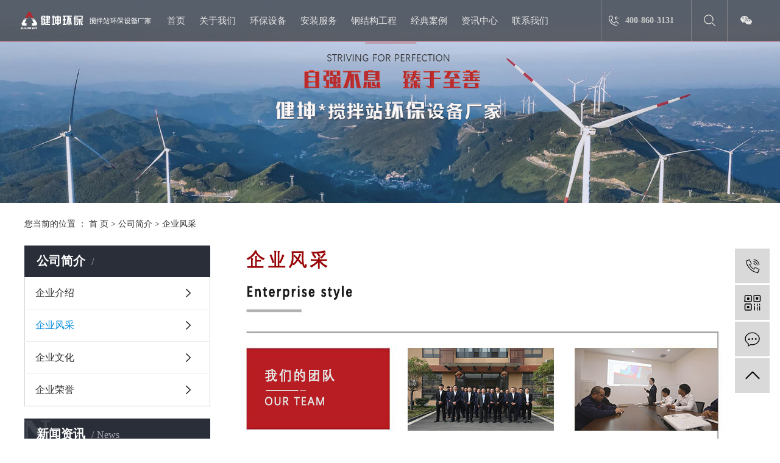

--- FILE ---
content_type: text/html;charset=utf-8
request_url: http://www.jiankunjx.com/about_about/fzlc607.html
body_size: 5434
content:
<!DOCTYPE html>
<html lang="zh-CN">
<head>
    <meta charset="utf-8">
    <meta http-equiv="X-UA-Compatible" content="IE=edge">
    <title>企业风采-湖南健坤环保工程有限公司</title>
    <meta name="keywords" content="企业风采"/>
    <meta name="description" content=""/>
    <meta name="viewport" content="width=device-width, initial-scale=1, maximum-scale=1, user-scalable=no">
    <link rel="shortcut icon" type="image/x-icon" href="http://www.jiankunjx.com/data/upload/201912/20191217113647_982.png"/>
    <link rel="stylesheet" href="http://www.jiankunjx.com/template/default/assets/css/bootstrap.min.css">
    <link rel="stylesheet" href="http://www.jiankunjx.com/template/default/assets/css/main.css">
    
    <link rel="stylesheet" href="http://www.jiankunjx.com/template/default/assets/css/app.css">
    <script src="http://www.jiankunjx.com/template/default/assets/js/jquery.min.js"></script>
    <script>
    var config = {
        homeUrl: 'http://www.jiankunjx.com/',
                mUrl: 'http://m.jiankunjx.com/',
                copyCode: 0,
        isVisitor: 1
    }
</script>
<script src="http://www.jiankunjx.com/template/default/assets/js/app.js"></script>
<script>
    //当配置为普通站的时候，手机站跳转
    if(app.config.hasOwnProperty('mUrl')) {
        app.mobile();
    }
</script>
<meta name="baidu-site-verification" content="9ozAAhGnFp" />
<meta name="360-site-verification" content="badc1ae5e295560dadd926b11ec97a45" />
<meta name="baidu-site-verification" content="AIQhka8JZJ" />
<script>
var _hmt = _hmt || [];
(function() {
  var hm = document.createElement("script");
  hm.src = "https://hm.baidu.com/hm.js?2d91cd5709c97e578ddc524014de79e1";
  var s = document.getElementsByTagName("script")[0]; 
  s.parentNode.insertBefore(hm, s);
})();
</script>

<script>
(function(){
var src = "https://jspassport.ssl.qhimg.com/11.0.1.js?d182b3f28525f2db83acfaaf6e696dba";
document.write('<script src="' + src + '" id="sozz"><\/script>');
})();
</script>
</head>
<body>
<div class="xymob-head visible-sm visible-xs">
    <div class="xymob-head-box">
        <div class="xymob-logo">
            <h1><a href="http://www.jiankunjx.com/"><img src="http://www.jiankunjx.com/data/upload/202003/20200319170458_391.png" /></a></h1>
        </div>
        <div class="xymob-navbtn">
            <span></span>
        </div>
        <div class="xymob-search-btn"><i class="icon-font icon-search"><img src="http://www.jiankunjx.com/template/default/assets/images/mdh.png"></i></div>
    </div>

    <div class="xymob-menu">
        <div class="xymob-menu-box">
            <ul class="xymob-nav">
                                <li>
                    <a href="/" >首页</a>
                                                                                </li>
                                <li>
                    <a href="/about/" >关于我们<span class="creat"></span></a>
                                                                    <div class="xymob-menu-jt"><i class="icon-font icon-down"></i></div>
                        <ul class="xymob-sub-menu">
                                                        <li><a href="/about_about/gsjj9f6.html" >企业介绍</a></li>
                                                        <li><a href="/about_about/fzlc607.html" >企业风采</a></li>
                                                        <li><a href="/about_about/qywh383.html" >企业文化</a></li>
                                                        <li><a href="/about_about/zzry37f.html" >企业荣誉</a></li>
                                                    </ul>
                                                            </li>
                                <li>
                    <a href="/product/hbsb9dc/" >环保设备</a>
                                                                                </li>
                                <li>
                    <a href="/product/azfw70b/" >安装服务</a>
                                                                                </li>
                                <li>
                    <a href="/product/gjggc07b/" >钢结构工程</a>
                                                                                </li>
                                <li>
                    <a href="http://www.jiankunjx.com/case/" >经典案例</a>
                                                                                                    <div class="xymob-menu-jt"><i class="icon-font icon-down"></i></div>
                            <ul class="xymob-sub-menu">
                                                        <li><a href="http://www.jiankunjx.com/case/jzjdcb2/" >环保设备</a></li>
                                                        <li><a href="http://www.jiankunjx.com/case/azfw24b/" >安装服务</a></li>
                                                        <li><a href="http://www.jiankunjx.com/case/gjggc780/" >钢结构工程</a></li>
                                                        </ul>
                                                                                        </li>
                                <li>
                    <a href="http://www.jiankunjx.com/news/" >资讯中心</a>
                                                                                                    <div class="xymob-menu-jt"><i class="icon-font icon-down"></i></div>
                            <ul class="xymob-sub-menu">
                                                        <li><a href="http://www.jiankunjx.com/news/gsxw51b/" >公司新闻</a></li>
                                                        <li><a href="http://www.jiankunjx.com/news/xyzx2ba/" >行业资讯</a></li>
                                                        <li><a href="http://www.jiankunjx.com/news/jszx98d/" >技术资讯</a></li>
                                                        </ul>
                                                                                        </li>
                                <li>
                    <a href="http://www.jiankunjx.com/about_contact/" >联系我们</a>
                                                                                                    <div class="xymob-menu-jt"><i class="icon-font icon-down"></i></div>
                            <ul class="xymob-sub-menu">
                                                        <li><a href="http://www.jiankunjx.com/about_contact/lxc2e.html" >联系我们</a></li>
                                                        </ul>
                                                                                        </li>
                
            </ul>
            <div class="xymob-dlbtn">
                                <a href="http://www.jiankunjx.com/login.php"><i class="icon-font icon-dl"></i>登 录</a>
                            </div>
        </div>
    </div>

    <div class="xymob-search">
        <div class="xymob-search-close-btn"><i class="icon-font icon-close"></i></div>
        <div class="xymob-search-box">
            <form method="get" name="formsearch" id="formsearch" action="http://www.jiankunjx.com/search.php">
                <input type="text" name="wd" id="keyword" placeholder="请输入关键词搜索"/>
                <button type="submit" id="s_btn"><i class="icon-font"></i></button>
            </form>
        </div>
        <div class="xymob-seaerch-wz">
            <span>全站搜索</span>
            <a href="http://www.jiankunjx.com/search.php?wd=%E6%B2%99%E7%9F%B3%E5%88%86%E7%A6%BB%E6%9C%BA">沙石分离机</a><a href="http://www.jiankunjx.com/search.php?wd=%E7%A0%82%E7%9F%B3%E5%88%86%E7%A6%BB%E6%9C%BA%E5%8E%82%E5%AE%B6">砂石分离机厂家</a><a href="http://www.jiankunjx.com/search.php?wd=%E6%90%85%E6%8B%8C%E7%AB%99%E7%8E%AF%E4%BF%9D%E8%AE%BE%E5%A4%87">搅拌站环保设备</a>
        </div>
    </div>
</div>

<div class="x-header hidden-xs hidden-sm container-fluid clearfix">
    <div class="container">
        <div class="logo fl"><a href="http://www.jiankunjx.com/" ><img alt="沙石分离机" src="http://www.jiankunjx.com/data/upload/202008/20200831173132_865.png" /></a></div>
        <div class="head_fr fr clearfix">
            <div class="twx fr clearfix">
                <div class="twx1"><img src="http://www.jiankunjx.com/template/default/assets/images/twx.png"></div>
                <div class="twx2"><img src="http://www.jiankunjx.com/data/upload/202001/20200114143039_183.jpg"></div>
            </div>
            <div class="tss fr clearfix">
                <div class="tss1"><img src="http://www.jiankunjx.com/template/default/assets/images/ss.png"></div>
                <form method="get" name="formsearch" id="formsearch" action="http://www.jiankunjx.com/search.php">
                  <input type='text' name='wd' id="keyword" placeholder="关键词搜索" />
                  <input type="submit" id="s_btn" value="" />
                </form>
            </div>
            <div class="ttel fr"><p>400-860-3131</p></div>
                        <ul class="x-menu fl clearfix">
        <li>
        <a href="/" >首页</a>
                                </li>
        <li>
        <a href="/about/" >关于我们<span class="creat"></span></a>
                                <ul class="x-sub-menu">
                                <li><a href="/about_about/gsjj9f6.html" >企业介绍</a></li>
                                <li><a href="/about_about/fzlc607.html" >企业风采</a></li>
                                <li><a href="/about_about/qywh383.html" >企业文化</a></li>
                                <li><a href="/about_about/zzry37f.html" >企业荣誉</a></li>
                            </ul>
                        </li>
        <li>
        <a href="/product/hbsb9dc/" >环保设备</a>
                                </li>
        <li>
        <a href="/product/azfw70b/" >安装服务</a>
                                </li>
        <li>
        <a href="/product/gjggc07b/" >钢结构工程</a>
                                </li>
        <li>
        <a href="http://www.jiankunjx.com/case/" >经典案例</a>
                                                    <ul class="x-sub-menu">
                                <li><a href="http://www.jiankunjx.com/case/jzjdcb2/" >环保设备</a></li>
                                <li><a href="http://www.jiankunjx.com/case/azfw24b/" >安装服务</a></li>
                                <li><a href="http://www.jiankunjx.com/case/gjggc780/" >钢结构工程</a></li>
                                </ul>
                                        </li>
        <li>
        <a href="http://www.jiankunjx.com/news/" >资讯中心</a>
                                                    <ul class="x-sub-menu">
                                <li><a href="http://www.jiankunjx.com/news/gsxw51b/" >公司新闻</a></li>
                                <li><a href="http://www.jiankunjx.com/news/xyzx2ba/" >行业资讯</a></li>
                                <li><a href="http://www.jiankunjx.com/news/jszx98d/" >技术资讯</a></li>
                                </ul>
                                        </li>
        <li>
        <a href="http://www.jiankunjx.com/about_contact/" >联系我们</a>
                                                    <ul class="x-sub-menu">
                                <li><a href="http://www.jiankunjx.com/about_contact/lxc2e.html" >联系我们</a></li>
                                </ul>
                                        </li>
    </ul>        </div>
    </div>
</div>
<script type="text/javascript">
     $(".tss .tss1").click(function(){
      $(this).parent('.tss').find('#formsearch').slideToggle();
    });

     $(".twx .twx1").click(function(){
      $(this).parent('.twx').find('.twx2').slideToggle();
    });
</script>

<div class="page-banner">
        <img src="http://www.jiankunjx.com/data/upload/202008/20200831172443_546.jpg" alt="搅拌站环保设备">
    </div>


<div class="page-position">
    <div id="container">
        您当前的位置 ：
        
        <a href="http://www.jiankunjx.com/">首 页</a>
         > 
        <a href="http://www.jiankunjx.com/about/">公司简介</a>
         > 
        <span class="cc">企业风采</span>
        
    </div>
</div>


<div class="page-wrap">
    <div id="container">
                
        <div class="page-wrap-left xymob-menu-click">
            <div class="xymob-left-close-btn"><i class="icon-font icon-close"></i></div>
            <div class="xypg-left">
                                <div class="xypg-left-box xypg-left-menu">
                    <div class="xypg-left-title">
                        <h3>
                        公司简介<span></span>
                        </h3>
                    </div>
                    <div class="xypg-left-con">
                        
                        <ul class="xypg-left-nav">
        <li>
        <a href="http://www.jiankunjx.com/about_about/gsjj9f6.html" >
        企业介绍</a>
        <div class="first-nav-btn"></div>
            </li>
        <li>
        <a href="http://www.jiankunjx.com/about_about/fzlc607.html" >
        企业风采</a>
        <div class="first-nav-btn"></div>
            </li>
        <li>
        <a href="http://www.jiankunjx.com/about_about/qywh383.html" >
        企业文化</a>
        <div class="first-nav-btn"></div>
            </li>
        <li>
        <a href="http://www.jiankunjx.com/about_about/zzry37f.html" >
        企业荣誉</a>
        <div class="first-nav-btn"></div>
            </li>
    </ul>                        
                    </div>
                </div>

                                                <div class="xypg-left-box xypg-left-news">
                    <div class="xypg-left-title">
                        <h3>新闻资讯<span>News</span></h3>
                    </div>
                    <div class="xypg-left-con">
                        <ul class="latest-news">
                                                        <li><a href="http://www.jiankunjx.com/news/402.html" title="混凝土砂石分离机工作原理及流程">混凝土砂石分离机工作原理及流程</a></li>
                                                        <li><a href="http://www.jiankunjx.com/news/403.html" title="砂石分离机实施节能降耗的意义">砂石分离机实施节能降耗的意义</a></li>
                                                        <li><a href="http://www.jiankunjx.com/news/404.html" title="混凝土砂石分离机的注意事项及保养">混凝土砂石分离机的注意事项及保养</a></li>
                                                        <li><a href="http://www.jiankunjx.com/news/405.html" title="以下三种砂石分离机谁的分离体系更好">以下三种砂石分离机谁的分离体系更好</a></li>
                                                        <li><a href="http://www.jiankunjx.com/news/406.html" title="砂石分离机清洗防堵作业要做好">砂石分离机清洗防堵作业要做好</a></li>
                                                        <li><a href="http://www.jiankunjx.com/news/410.html" title="沙石分离机的维护工作非常重要">沙石分离机的维护工作非常重要</a></li>
                                                    </ul>
                    </div>
                </div>

                                                                <div class="xypg-left-box xypg-left-keys">
                    <div class="xypg-left-title">
                        <h3>热门关键词<span>Keywords</span></h3>
                    </div>
                    <div class="xypg-left-con">
                        <ul class="hot-keys">
                                                        <li><a href="http://www.jiankunjx.com/tag/降尘喷雾设备" title="降尘喷雾设备">降尘喷雾设备</a></li>
                                                        <li><a href="http://www.jiankunjx.com/tag/搅拌站搬迁改造" title="搅拌站搬迁改造">搅拌站搬迁改造</a></li>
                                                        <li><a href="http://www.jiankunjx.com/tag/搅拌池搅拌" title="搅拌池搅拌">搅拌池搅拌</a></li>
                                                        <li><a href="http://www.jiankunjx.com/tag/搅拌站污水" title="搅拌站污水">搅拌站污水</a></li>
                                                        <li><a href="http://www.jiankunjx.com/tag/搅拌站分离机" title="搅拌站分离机">搅拌站分离机</a></li>
                                                        <li><a href="http://www.jiankunjx.com/tag/砂石分离机分离系统" title="砂石分离机分离系统">砂石分离机分离系统</a></li>
                                                        <li><a href="http://www.jiankunjx.com/tag/粉罐进料安全系统" title="粉罐进料安全系统">粉罐进料安全系统</a></li>
                                                        <li><a href="http://www.jiankunjx.com/tag/抑尘雾桩除尘" title="抑尘雾桩除尘">抑尘雾桩除尘</a></li>
                                                        <li><a href="http://www.jiankunjx.com/tag/抑尘雾桩" title="抑尘雾桩">抑尘雾桩</a></li>
                                                        <li><a href="http://www.jiankunjx.com/tag/混凝土沙石分离机" title="混凝土沙石分离机">混凝土沙石分离机</a></li>
                                                        <li><a href="http://www.jiankunjx.com/tag/搅拌站龙门式洗车机" title="搅拌站龙门式洗车机">搅拌站龙门式洗车机</a></li>
                                                        <li><a href="http://www.jiankunjx.com/tag/料场降尘喷雾设备" title="料场降尘喷雾设备">料场降尘喷雾设备</a></li>
                                                    </ul>
                    </div>
                </div>
                
                <div class="xypg-left-box xypg-left-contact">
                    <div class="xypg-left-title">
                        <h3>联系我们<span>Contact Us</span></h3>
                    </div>
                    <div class="xypg-left-con">
                        <div class="page-wrap-contact">
                            <h4>湖南健坤环保工程有限公司</h4>
                            <p>电 话：&nbsp;400 860 3131</p><p>手 机：18073283231（微信同号）</p><p>联系人：杨梅</p><p>邮 箱：jiankunjx@163.com</p><p>网 址：www.jiankunhb.com</p><p>地 址：湖南省湘潭县天易大道以南柏屹自主创新园一期5栋A</p>
                        </div>
                    </div>
                </div>

                <div class="page-message-img">
                    <a href="http://www.jiankunjx.com/inquiry/"><img src="http://www.jiankunjx.com/data/upload/202411/20241121175236_524.png" alt=""></a>
                </div>
            </div>
        </div>
        

                
        <div class="page-wrap-right">
            <div class="xypg-right-content">
                
                <p><img src="/data/upload/201911/1574834162178100.jpg" title="砂石分离机厂家" alt="砂石分离机厂家" width="800" height="1062" border="0" vspace="0" style="width: 800px; height: 1062px;"/></p>
                
            </div>
                    </div>
        

                
        <div class="page-mob-tool">
            <ul>
                <li class="xymob-page-navbtn"><i class="icon-font icon-dots-horizontal"></i></li>
                <li class="xymob-page-backtop"><i class="icon-font icon-top"></i></li>
            </ul>
        </div>
        
    </div>
</div>


<div class="foot container-fluid ">
	<div class="foot1 hidden-xs">
		<div class="fnav container"><p><a href="/" target="_self">首页</a>|<a href="/about/" target="_self">&nbsp;关于我们</a>|<a href="/product/" target="_self">环保设备</a> |<a href="/product/azfw70b/" target="_self" textvalue="安装服务">安装服务</a>|<a href="/product/gjggc07b/" target="_self" textvalue="钢结构工程">钢结构工程</a>|<a href="/case/" target="_self" textvalue="经典案例">经典案例</a>|<a href="/news/" target="_self" textvalue="咨询中心">资讯中心</a>|<a href="/about_contact/" target="_self">联系我们</a></p></div>
	</div>
	<div class="foot2">
		<div class="f_link container">
	 		<h2>友情链接：</h2>
          	            <a href='http://www.jbzhb.cn/' target='_blank'>
	              搅拌站污水处理
	            </a>
	        	            <a href='http://www.jbzxcj.com/' target='_blank'>
	              搅拌站洗车机
	            </a>
	        	            <a href='http://www.jbzhb.com/' target='_blank'>
	              喷雾桩厂家
	            </a>
	        	            <a href='http://www.jiankunhb.com/' target='_blank'>
	              健坤环保
	            </a>
	        	            <a href='http://www.antehg.com/' target='_blank'>
	              株洲安特
	            </a>
	        	 	</div>
	</div>
	<div class="foot3">
		<div class="k1 container">
			<a href="http://www.jiankunjx.com/article/">热推信息</a> |
			<a href="http://www.jiankunjx.com/region/">企业分站</a> |
			<a href="http://www.jiankunjx.com/sitemap/">网站地图</a> |
			<a href="http://www.jiankunjx.com/rss.xml">RSS</a> |
			<a href="http://www.jiankunjx.com/sitemap.xml">XML</a>
					</div>
		<div class="copyright container">
			版权所有：湖南健坤环保工程有限公司&nbsp;&nbsp;&nbsp;<a href="http://beian.miit.gov.cn/" target="_blank">湘ICP备18014362号-2</a>&nbsp;&nbsp;&nbsp;服务支持: <a href="http://www.wubadu.com/">株洲网站建设</a>
		</div>
	</div>
</div>

<div class="foot0 container-fluid visible-xs">
	
      <ul class="footer">
        <li><a href="http://www.jiankunjx.com/"><span class="span0">首页</span></a></li>
        <li><a href="tel:18073283231"><span class="span1">电话</span></a></li>
    
        <li><a href="http://www.jiankunjx.com/about_contact/"><span class="span2">联系</span></a></li>

        <li><a href="http://www.jiankunjx.com/inquiry/"><span class="span3">留言</span></a></li>
    </ul>
</div>






<!-- 右侧客服 -->
<!-- 侧边工具栏 -->
<div id="toolbar">
    <ul>
                <li><a href="javascript:;">
            <span class="icon-font icon-phone"></span>
            <span class="wz">18073283231</span>
        </a></li>
        <li class="ewm">
            <span class="icon-font icon-ewm"></span>
                        <div class="ewm-box"><img src="http://www.jiankunjx.com/data/upload/201910/20191024151702_196.jpg" alt="二维码" /></div>
                    </li>
        <li><a href="http://www.jiankunjx.com/inquiry/">
            <span class="icon-font icon-message"></span>
            <span class="wz">在线留言</span>
        </a></li>
        <li class="backtop"><span class="icon-font icon-top"></span></li>
    </ul>
</div>

<script>
    $(function () {
        // 返回顶部
        app.backTop("#toolbar .backtop",300);
        var imgUrl = 'http://www.jiankunjx.com/';
        if($(".ewm-box img").attr('src') == imgUrl ) {
            $(".ewm-box").remove();
        }
    })
</script>

<script src="http://www.jiankunjx.com/template/default/assets/js/main.js"></script>
<style>
    .foot2{display: none;}
</style>

</body>
</html>


--- FILE ---
content_type: text/css
request_url: http://www.jiankunjx.com/template/default/assets/css/main.css
body_size: 24686
content:
/* 头部样式 */
.x-header{
  position: absolute;
  top: 0;
  left: 0;
  z-index: 2;
  height: 68px;
  background-color: rgba(47, 47, 50, 0.7);
  border-bottom: 1px solid #b7282e;
  width: 100%;
}
.logo{
  width: 18.7%;
  line-height: 68px;
}
.logo img{max-width: 100%;max-height: 100%;}
.head_fr{
  width: 72%;
}
.twx{
  width: 69px;
  position: relative;
}
.twx1{
  width: 100%;
  position: relative;
  height: 68px;
  text-align: center;
  line-height: 66px;
}
.twx1 img{
  max-width: 94%;
}
.twx2{
  width: 100px;
  position: absolute;
  top: 68px;
  right: -15px;
  display: none;
}
.twx2 img{width: 100%;}
.tss{
  width: 70px;
  border-right: 1px solid rgba(186, 172, 168, 0.46);
  border-left: 1px solid rgba(186, 172, 168, 0.46);
  position: relative;
}
.tss1{
  width: 100%;
  height: 68px;
  text-align: center;
  line-height: 66px;
}
.tss1 img{max-width: 94%;}
.tss #formsearch{
  width: 220px;
  height: 34px;
  position: absolute;
  top: 68px;
  right: -41px;
  display: none;
}
.tss #formsearch input{
  float: left;
  background: none;
  border: none;
  outline: none;
  height: 34px;
  line-height: 32px;
  background-color: #fff;
}
.tss #formsearch input#keyword{
  width: 180px;
  border: 1px solid rgba(186, 172, 168, 0.46);
  padding-left: 7px;
  font-size: 14px;
  color: #e5e4e4;
}
.tss #formsearch input#s_btn{
  width: 40px;
  background: url('../images/ss.png') no-repeat center center #fff;
  cursor: pointer;
}
.ttel{
  width: 179px;
  border-left: 1px solid rgba(186, 172, 168, 0.46);
  height: 68px;
  padding-left: 32px;
}
.ttel p{
  font-size: 14px;
  font-weight: bold;
  line-height: 68px;
  color: #cccccc;
  padding-left: 28px;
  background: url('../images/ttel.png') no-repeat left center;
}






/* 导航样式 */
.x-menu{
  width: calc(100% - 320px);
  height: 68px;
}
.x-menu > li {
  float: left;
  position: relative;
  margin: 0 0.5vw;
}

.x-menu > li > a {
  display: block;
  padding: 0 1vw;
  font-size: 15px;
  color: #e5e4e4;
  line-height: 68px;
}

.x-menu > li:hover  > a{
  background: url('../images/tnavh.jpg') no-repeat right center;
}


.x-menu > li:hover .x-sub-menu {
  opacity: 1;
  visibility: visible;
  -webkit-transform: translateY(0);
          transform: translateY(0);
}

.x-sub-menu {
  position: absolute;
  z-index: 99;
  width: 150%;
  left: -25%;
  top: 68px;
  background: #4C4B52;
  padding: 10px 0;
  opacity: 0;
  visibility: hidden;
  -webkit-transform: translateY(20px);
          transform: translateY(20px);
  -webkit-transition: all .5s ease;
  transition: all .5s ease;
}

.x-sub-menu > li > a {
  display: block;
  text-align: center;
  font-size: 14px;
  color: #e5e4e4;
  line-height: 2;
  padding: 0 .5em;
}

@media(max-width:1694px){
  .x-menu > li > a {
  padding: 0 0.8vw;
}
}
@media(max-width:1599px){
  .head_fr{
    width: 77.7%;
  }
  .x-menu > li > a {
    padding: 0 0.6vw;
  }
}
@media(max-width:1399px){
   .head_fr{
    width: 80.7%;
  }
  .twx,.tss{width:60px;}
  .ttel{
    width: 148px;
    padding-left: 11px;
}
  .x-menu{
    width: calc(100% - 268px);
  }
  .x-menu > li {
  margin: 0 0.3vw;
}
}
@media(max-width:1199px){
  .head_fr{
    width: 80.7%;
  }
  .twx,.tss{width: 40px;}
  .ttel{
    width: 137px;
    padding-left: 5px;
}
  .x-menu{
    width: calc(100% - 218px);
  }
  .x-menu > li {
    margin: 0;
  }
  .x-menu > li > a {
    padding: 0 0.6vw 0 0;
  }
}

/* 首页banner样式 */
.x-banner{
  position: relative;
  z-index: 1;
}
.x-banner .owl-carousel {
  position: relative;
}

.x-banner .owl-carousel .banner-item a {
  display: block;
}

.x-banner .owl-carousel .owl-nav .owl-prev {
  left: 0;
}

.x-banner .owl-carousel .owl-nav .owl-next {
  right: 0;
}

.x-banner .owl-carousel .owl-nav button.owl-prev,
.x-banner .owl-carousel .owl-nav button.owl-next {
  outline: none;
  position: absolute;
  top: 50%;
  z-index: 9999;
  background: #424246;
  height: 65px;
  width: 50px;
  margin-top: -32.5px;
  border-radius: 0;
  -webkit-transition: all .5s ease;
  transition: all .5s ease;
}

.x-banner .owl-carousel .owl-nav button.owl-prev:hover,
.x-banner .owl-carousel .owl-nav button.owl-next:hover {
  background: #008ada;
}

.x-banner .owl-carousel .owl-nav .icon-font {
  display: block;
  width: 100%;
  height: 100%;
}

.x-banner .owl-carousel .owl-nav .icon-left-arrow:after {
  background-position: -34px -180px;
}

.x-banner .owl-carousel .owl-nav .icon-right-arrow:after {
  background-position: -26px -480px;
}

@media (max-width: 990px) {
  .x-banner .owl-carousel .owl-nav button.owl-prev,
  .x-banner .owl-carousel .owl-nav button.owl-next {
    height: 40px;
    width: 30px;
    margin-top: -20px;
  }
  .x-banner .owl-carousel .owl-nav .iconfont {
    font-size: 20px;
  }
}

.x-banner .owl-carousel .owl-dots {
  position: absolute;
  z-index: 999;
  left: 0;
  width: 100%;
  text-align: right;
  font-size: 0;
  bottom: 5%;
  padding-right: 5.2%;
}

.x-banner .owl-carousel .owl-dots button.owl-dot {
  display: inline-block;
  vertical-align: bottom;
  font-size: 30px;
  margin: 0 7px;
  outline: none;
  background: #fff;
  width: 4px;
  height: 31px;
}

.x-banner .owl-carousel .owl-dots button.owl-dot:hover {
 height: 44px;
 opacity: 0.5;
  background-color: #b7282e;
}

.x-banner .owl-carousel .owl-dots button.owl-dot.active {
  height: 44px;
  background-color: #b7282e;
}

@media (max-width: 990px) {
  .x-banner .owl-carousel .owl-dots button.owl-dot {
    font-size: 12px;
  }
}

/* 主体样式 */
.index_tit{
  text-align: center;
  overflow: hidden;
}
.index_tit h3{
  font-size: 30px;
  line-height: 30px;
  color: #333333;
  padding-bottom: 23px;
  position: relative;
}
.index_tit h3:after{
  content:"";
  width: 62px;
  height: 2px;
  background-color: #b7282e;
  position: absolute;
  left: 50%;
  margin-left: -31px;
  bottom: 0
}
/* box1 */
.box1{
  overflow: hidden;
  background-color: #E9E9E9;
  padding: 45px 0 37px;
}
.b1_index{
  overflow: hidden;
  margin-top: 30px;
}
.b1_index li{
  width: calc(49.5% - 8.5px);
  float: left;
  position: relative;
}
.b1_index li:first-of-type{margin-right: 8.5px;width: calc(50.5% - 8.5px);}
.b1_index li:nth-child(n+2){
  margin-left: 8.5px;
}
.b1_index li:nth-child(3){margin-top: 10px;}
.b1_index li .b1img1{width: 100%;overflow: hidden;}
.b1img1 img{width: 100%;}
.b1_index li .b1con1{
  width: 100%;
  height: 100%;
  position: absolute;
  left: 0;
  top: 0;
  padding: 8% 0 0 5%;
}
.b1_index li .b1con1 h3{
  display: none;
}
.b1_index li .b1con1 .djck{
  display: none;
}
.b1_index li .b1con1 p{
  font-size: 24px;
  line-height: 24px;
  color: #333333;
  padding-left: 23px;
  position: relative;
  font-weight: bold;
}
.b1_index li .b1con1 p:before{
  content: "";
  width: 2px;
  height: 16px;
  background-color: #b7282e;
  position: absolute;
  left: 0;
  top: 50%;
  margin-top: -8px;
}
@media(max-width:1399px){
  .b1_index li:nth-child(3){margin-top: 7px;}
}
@media(max-width:1199px){
  .b1_index li:nth-child(3){margin-top: 6px;}
}
@media(max-width:520px){
  .b1_index li{
    width: 100%;
    float: none;
    position: relative;
    margin-bottom: 10px;
  }
  .b1_index li:first-of-type{
    margin-right: 0px;
    width: 100%;
  }
  .b1_index li:nth-child(n+2){
    width: 100%;
  }
  .b1_index li:nth-child(n+2){
    margin-left: 0px;
  }

}

/* box2 */
.box2{
  overflow: hidden;
  background-color: #CCCCCC;
  padding: 46px 0 27px;
}
.b2_index{
  overflow: hidden;
  margin-top: 27px;
}
.b2_fl{
  width: 63%;
  float: left;
  overflow: hidden;
}
.b2img1{
  width: 100%;
  overflow: hidden;
}
.b2img1 img{width: 100%;}
.b2_fr{
  width: 55%;
  float: right;
  margin-left: -32.7%;
  background-color: rgba(255, 255, 255, 0.9);
  position: relative;
  padding: 3% 4% 5% 0;
  margin-top: 35px;
}
.b2_fr .b2in1{
  width: 79px;
  height: 310px;
  position: absolute;
  left: -79px;
  top: 12%;
}
.b2_fr .b2in1 img{width: 100%;}
.b2_fr .b2img2{
  width: 48%;
  float: left;
  overflow: hidden;
}
.b2img2 img,.b2img2 video{width: 100%;}
.b2con1{
  width: 46.6%;
  overflow: hidden;
  float: right;
}
.b2con1 ul{
    width: 95%;
    text-align: center;
    overflow: hidden;
    margin-left: -8%;
}
.b2con1 ul li{
  width: 32.3%;
  text-align: center;
  overflow: hidden;
  display: inline-block;
}
.b2con1 ul li h4{
  font-size: 25px;
  line-height: 25px;
  color: #333333;
  margin-bottom: 8px;
}
.b2con1 ul li p{
  font-size: 16px;
  font-weight: lighter;
  line-height: 16px;
  color: #999999;
}
.b2con1 h3{
  font-size: 30px;
  line-height: 30px;
  color: #333333;
  margin: 25px 0 17px;
}
.b2con1 >p{
  font-size: 16px;
  line-height: 36px;
  color: #666666;
  overflow: hidden;
  text-overflow:ellipsis;
  display: -webkit-box;
  -webkit-line-clamp: 3;
  -webkit-box-orient:vertical;
}
.b2more{
  display: block;
  margin-top: 50px;
  font-size: 16px;
  line-height: 16px;
  color: #ae272d;
}

@media(max-width:1699px){
  .b2con1 ul{
    margin-left: 0%;
  }
  .b2con1 ul li h4{
    font-size: 22px;
    line-height: 22px;
    margin-bottom: 6px;
  }
  .b2con1 ul li p{
    font-size: 15px;
    line-height: 15px;
  }
  .b2con1 h3{
    font-size: 25px;
    line-height: 24px;
    margin: 13px 0 10px;
  }
  .b2con1 >p{
    line-height: 31px;
  }
  .b2more{
    margin-top: 37px;
  }

}

@media(max-width:1399px){
  .b2_fr .b2in1{
    width: 56px;
    height: 220px;
    left: -56px;
    top: 10%;
  }
  .b2con1{
    width: 48.6%;
  }
  .b2con1 ul li h4{
    font-size: 20px;
    line-height: 20px;
  }
  .b2con1 ul li p{
    font-size: 14px;
    line-height: 14px;
  }
  .b2con1 h3{
    font-size: 21px;
    line-height: 20px;
    margin: 5px 0 7px;
  }
  .b2con1 >p{
    line-height: 22px;
    font-size: 15px;
  }
  .b2more{
    margin-top: 23px;
  }
}

@media(max-width:1199px){
  .b2_fl{
   margin-top: 8%;
  }
  .b2_fr{
    width: 57%;
    padding: 2% 3%;
    margin-top: 0;
  }

  .b2_fr .b2in1{
    width: 56px;
    height: 220px;
    left: -56px;
    top: 10%;
  }
  .b2_fr .b2img2{
    width:90%;
    float: none;
    margin:0 auto;
  }
  .b2con1{
    width: 100%;
    margin: 15px auto 0;
  }
  .b2con1 ul li h4{
    font-size: 20px;
    line-height: 20px;
  }
  .b2con1 ul li p{
    font-size: 14px;
    line-height: 14px;
  }
  .b2con1 h3{
    font-size: 21px;
    line-height: 20px;
    margin: 5px 0 7px;
  }
  .b2con1 >p{
    line-height: 22px;
    font-size: 15px;
  }
  .b2more{
    margin-top: 23px;
    
  }

}

@media(max-width:520px){
  .box2{
    padding: 20px 0 20px;
  }
  
  .b2_fl{
    width:100%;
    margin: 0;
    margin-bottom: 5%;
  }
  .b2_fr{
    width: 100%;
    padding: 47px 3% 5%;
  }
  .b2_fr .b2in1{
    width: 100%;
    height:40px;
    top: -10px;
    text-align:center;
    left: 0;
  }
  .b2_fr .b2in1 img{max-width:100%;transform: rotate(-90deg);width: 40px;margin-top: -59px;}
  .b2con1 ul{
    width:100%
  }
   .b2con1 >p{
    line-height: 22px;
    font-size: 15px;
    text-align: center;
  }
  .b1_index li .b1con1 p{
    font-size: 15px;
    line-height: 15px;
    padding-left: 9px;
    position: absolute;
    left: 10%;
    top:40%;
  }
   .b2more{
     margin-top: 23px;
    text-align: center;
   }
  .b1_index li .b1con1 h3{
    display: block;
    position: absolute;
    top:0px;
    left: 0px;
    background: url("../images/mywft.png") no-repeat left top;
    background-size: 100%;
    font-size: 18px;
    font-weight: bold;
    color: #fff;line-height: 30px; 
    width: 50%;
    text-align: center;

  }
  .b1_index li .b1con1 .djck{
      display: block;
    position: absolute;
    bottom:10%;
    left: 10%;
    background: url("../images/mdjck.png") no-repeat left center;
    background-size: 100%;
    font-size: 12px;
    font-weight: bold;
    color: #2a2e2f;line-height: 30px; 
    width: 29%;
    text-align: center;
  }
}

/* box3 */
.box3{
  overflow: hidden;
  background-color: #E9E9E9;
  padding: 45px 0 61px;
}
.b3_index{
  overflow: hidden;
  margin-top: 40px;
}
.b3_index .slick-prev{
    display: none;
}
.b3_index .slick-next {
    display: none;
}
.b3_index li{
  padding: 0 40px;
  overflow: hidden;
}
.b3_index li a{
  display: block;
  width: 100%;
  background-color: #fff;
}
.b3_index li a .b3img1{width: 100%;overflow: hidden;}
.b3img1 img{width: 100%;}
.b3_index li a .b3con1{
  width: 100%;
  height: 122px;
  line-height: 122px;
  text-align: center;
  white-space:nowrap;
  overflow:hidden;
  text-overflow:ellipsis;
  font-size: 24px;
  color: #333333;
}
@media(max-width:1599px){
  .b3_index li{
    padding: 0 25px;
  }
}
@media(max-width:1399px){
  .b3_index li{
    padding: 0 20px;
  }
}
@media(max-width:1199px){
  .b3_index li{
    padding: 0 10px;
  }
}
@media(max-width:991px){
  .b3_index li{margin-bottom:25px}
  .b3img1 img{min-height:225px;}
}
@media(max-width:520px){
  .b3img1 img{min-height:auto;}
  .b3_index .slick-prev{
    display: block;
    position: absolute;
    font-size: 0px;
    width: 40px;
    height: 40px;
     
    left: 0px;
    top:30%;
    background: url("../images/mlf1.png") no-repeat left center;
    background-size: 100%;
    border: none;
    outline: none;
    z-index: 99;
  }
   .b3_index .slick-next{
    display: block;
    position: absolute;
    right: 0px;
    font-size: 0px;
    top:30%;
    background: url("../images/mrt1.png") no-repeat left center;
    font-size: 0px;
    width: 40px;
    height: 40px;
    background-size: 100%;
     border: none;
    outline: none;
    z-index: 99;
  }
  .b3_index li a .b3con1{
    height: 60px;
    line-height: 60px;
  }
}
/* box4 */
.box4{
  overflow: hidden;
  background-color: #CCCCCC;
  padding: 60px 0 38px;
}
.b4_fl{
  width: calc(50% - 13px);
  float: left;
  margin-right: 13px;
}
.b4in1{
  width: 100%;
  height: 30px;
  border-left: 4px solid #ae272d;
  padding-left: 24px;
  font-size: 30px;
  line-height: 30px;
  font-weight: bold;
  color: #393a3a;
  margin-bottom:34px;
} 

.b4ul1{
  width: 100%;
  overflow: hidden;
}
.b4ul1 .b4li1{
  width: 100%;
  margin-bottom: 8px;
  background-color: #fff;
  overflow: hidden;
  padding-right: 4%;
  height: 258px;
}
.b4ul1 .b4li1 .b4img1{
  width: 39.98%;
  overflow: hidden;
  float: left;
}
.b4ul1 .b4li1 .b4img1 img{width: 100%;}
.b4ul1 .b4li1 .b4con1{
  width: 52.8%;
  overflow: hidden;
  padding:5.4% 3.4% 0 2%;
  float: right;
}
.b4ul1 .b4li1 .b4con1 h3{
  font-size: 24px;
  font-weight: normal;
  line-height: 23px;
  color: #333333;
  white-space:nowrap;
  overflow:hidden;
  text-overflow:ellipsis;
}
.b4ul1 .b4li1 .b4con1 h4{
  margin: 20px 0 24px;
  font-size: 14px;
  font-weight: lighter;
  line-height: 14px;
  color: #2f2f32;
}
.b4ul1 .b4li1 .b4con1 p{
  font-size: 14px;
  font-weight: lighter;
  line-height: 24px;
  color: #333333;
  overflow:hidden;
  text-overflow:ellipsis;
  display: -webkit-box;
  -webkit-line-clamp:3;
  -webkit-box-orient:vertical;
}
.b4li2{
  width: 100%;
  background-color: #fff;
  margin-bottom: 8px;
  padding: 20px 5.4% 0 8%;
  height: 125px;
}
.b4li2 .b4date{
  width: 70px;
  overflow: hidden;
  margin-top: 4px;
}
.b4li2 .b4date h3{
  font-size: 48px;
  font-weight: lighter;
  line-height: 41px;
  color: #2f2f32;
}
.b4li2 .b4date h3 span{
  font-size: 23px;
  font-weight: lighter;
  line-height: 23px;
  vertical-align: bottom;
  color: #68686b;
}
.b4li2 .b4date p{
  margin-top: 13px;
  font-size: 14px;
  line-height: 14px;
  color: #2f2f32;
}
.b4li2 .b4con2{
  width: 81.5%;
  overflow: hidden;
}
.b4li2 .b4con2 h3{
  font-size: 24px;
  line-height: 23px;
  color: #333333;
  margin-bottom: 12px;
  white-space:nowrap;
  overflow:hidden;
  text-overflow:ellipsis;
  font-weight: lighter;
}
.b4li2 .b4con2 p{
  overflow:hidden;
  text-overflow:ellipsis;
  display: -webkit-box;
  -webkit-line-clamp:2;
  -webkit-box-orient:vertical;
  font-size: 14px;
  line-height: 24px;
  color: #333333;
  font-weight: lighter;
}
.b4_fr{
  width: calc(50% - 13px);
  margin-left: 13px;
  overflow: hidden;
}
@media(max-width:1199px){
  .b4ul1 .b4li1 .b4img1{
    width: 50%;
    overflow: hidden;
  }
  .b4ul1 .b4li1 .b4con1{
    width:48%;
  }
}
@media(max-width:991px){
  .b4_fl{
    width: 100%;
    float: none;
    margin-right: 0;
    margin-bottom: 30px;
  }
  .b4ul1 .b4li1{height:auto;}
}
@media(max-width:520px){
  .b4in1{
    font-size: 30px;
    line-height: 30px;
    color: #333333;
    padding-bottom: 23px;
    position: relative;border: none;
    text-align: center;
    padding-left: 0px;
    padding-bottom: 10px;
    height: 50px;
  }
  .b4in1:after{
        content: "";
    width: 62px;
    height: 2px;
    background-color: #b7282e;
    position: absolute;
    left: 50%;
    margin-left: -31px;
    bottom: 0;
  }

   .b4ul1 .b4li1{
     padding:0 0 3% 0;
   }
   .b4ul1 .b4li1 .b4img1{
    width: 35%;
  }
  .b4ul1 .b4li1 .b4img1 img{
    margin-top: 10%;
  }
  .b4ul1 .b4li1 .b4con1{
    width:65%;
  }
  .b4ul1 .b4li1 .b4con1 h3{
    font-size: 15px;
    white-space: normal;
  }
  .b4ul1 .b4li1 .b4con1 h4{
    font-size: 13px;
    margin: 4px 0 5px;
  }
  .b4ul1 .b4li1 .b4con1 p{
    font-size: 12px;
    display: none;
  }
  .b4li2{
    padding: 10px 5.4% 3% 5.4%;
    height: auto;
    overflow:hidden;
  }
  .b4li2 .b4date{
    width: 50px;
    margin-top: 0px;
  }
  .b4li2 .b4date h3{
    font-size: 32px;
    line-height: 32px;
  }
  .b4li2 .b4date h3 span{
    font-size: 20px;
    line-height: 20px;
  }
  .b4li2 .b4date p{
    margin-top: 6px;
    font-size: 12px;
    line-height: 12px;
  }
  .b4li2 .b4con2{
    width: 76.5%;
  }
  .b4li2 .b4con2 h3{
    font-size: 20px;
    line-height: 20px;
    margin-top: 15px;
    white-space: none;
  }
  .b4li2 .b4con2 p{
    font-size: 13px;
    line-height: 20px;
    color: #333333;
    display: none;
  }
}
/* box5 */
.box5{
  overflow: hidden;
  background-color: #CCCCCC;
  padding:0 0 50px 0;
}
.b5_index{
  overflow: hidden;
  display: flex;
  flex-direction: row;
  flex-wrap: wrap;
}
.b5in1{
  width: 80px;
  float: left;
  flex: auto;
}
.b5in1 img{display:block;}
.b5_fl{
  width: calc(47% - 42px);
  float: left;
  background-color: #fff;
  overflow: hidden;
  padding: 20px 30px 14px 30px;
  text-align: center;
  flex: auto;
  margin-left: -4px;
}
.b5_fl h3{
  font-size: 24px;
  font-weight: lighter;
  line-height: 23px;
  color: #333333;
  margin-bottom: 20px;
}
.b5_fl #x-form{
  width: 100%;
  overflow: hidden;
}
.b5_fl #x-form .xformin1{
  padding-right: 12px;
  margin-bottom: 10px;
  text-align: left;
}
.b5_fl #x-form .xformin2{
  padding-left: 12px;
  margin-bottom: 10px;
}
.b5_fl #x-form span{
  width: 54px;
  vertical-align:top;
  line-height: 39px;
  font-size: 18px;
  font-weight: lighter;
  color: #333333;
  display: inline-block;
}
.b5_fl #x-form input{
  width: calc(100% - 59px);
  height: 39px;
  border: none;
  background: #DEDEDE;
  outline: none;
  padding-left: 10px;
  line-height: 39px;
  font-size: 14px;
  display: inline-block;
  color: #fff;
}
.x-textarea textarea{
  width: calc(100% - 59px);
  height: 39px;
  line-height: 39px;
  background: #DEDEDE;
  color: #fff;
  font-size: 14px;
  outline: none;
  border:none;
  margin-bottom: 10px;
  padding: 8px;
}
#x-form .code-group{
  width: 100%;
  overflow: hidden;
  text-align: center;
  margin-bottom: 10px;
}
#x-form .code-group #checkcode{width: 28%;}
#x-form .code-group .checkCodeImg{
  margin-left: 10px;
  line-height: 39px;
  vertical-align: top;
  width: 120px;
}
.b5_fl #x-form .x-submit{
  width: 232px;
  height: 45px;
  background-color: #ae272d;
  display: block;
  float: right;
  line-height: 45px;
  border: none;
  outline: none;
  text-align: center;
  font-size: 18px;
  margin-right: 10px;
  color: #ffffff;
}
.b5_fl #x-form .x-reset{
  width: 206px;
  height: 45px;
  background-color: #393a3a;
  margin-left: 10px;
  display: block;
  text-align: center;
  line-height: 45px;
  text-align: center;
  outline: none;
  border: none;
  font-size: 18px;
  color: #ffffff;
  float: left;
}
.b5_fr{
  width: calc(53% - 42px);
  float: right;
  overflow: hidden;
  flex: auto;
  margin-left: 4px;
}
.b5in2{
  width: calc(50% - 4px);
  float: left;
  overflow: hidden;
  position: relative;
  height: 100%;
  display: block;
}
.b5img1{
  width: 100%;
  position: relative;
  height: 100%;
}
.b5img1 img{width: 100%;height: 100%;}
.b5in3{
  width: calc(50% - 2px);
  float: right;
  overflow: hidden;
  position: relative;
  display: block;
  height: 100%;
}
.b5con1{
  width: 100%;
  height: 100%;
  position: absolute;
  left: 0;
  top: 0;
  padding: 50px 0 0 45px;
}
.b5con1 h3{
  font-size: 18px;
  line-height: 18px;
  color: #2f2f32;
  padding-left: 11px;
  border-left: 2px solid #DE4721;
  margin-bottom: 12px;
}
.b5con1 p{
  font-size: 14px;
  line-height: 14px;
  color: #2f2f32;
  text-transform: uppercase;
  padding-left: 14px;
}
@media(max-width:1199px){
  .b5_fl{
    width: calc(100% - 80px);
  }
  .b5_fr{
    width: 100%;
    float:none;
    margin-top:10px;
  }
  .b4_fr{
    width: 100%;
    margin-left: 0;
  }
  .b5_fl #x-form .xformin1{
    padding-right: 0;
  }
  .b5_fl #x-form .xformin2{
    padding-left: 0;
  }
}
@media(max-width:520px){
  .b5in1{
    width: 100%;
    text-align:center;
    height:65px;
    position:relative;
  }
  .b5in1 img{
    position:absolute;
    bottom: -90px;
    left: 89px;
    transform: rotate(-90deg);
    width:65px;
  }
  .b5_fl h3{
    font-size: 18px;
    line-height: 20px;
    margin-bottom: 14px;
    text-align: left;
  }
  #x-form .code-group #checkcode{width: 43%;}
  .b5_fl #x-form .x-submit{
    width: 95px;
    height: 35px;
    line-height: 33px;
    font-size: 16px;
  }
  .b5_fl #x-form .x-reset{
    width: 95px;
    height:35px;
    line-height: 33px;
    font-size:16px;
  }
  .b5in2{
    width: 50%;
    
    margin-bottom: 2%;
    float: left;
  }
  .b5in3{
    width: 50%;
    float: right;
    overflow: hidden;
    position: relative;
    display: block;
    height: 100%;
    float: right;
  }
  .b5con1{
    padding: 15px 0 0 15px;
  }
}






/* 底部样式 */
.foot{
  overflow: hidden;
  background-color: #3A3A3A;
}
.foot1{
  width: 100%;
  overflow: hidden;
  padding: 35px 0 23px;
  border-bottom: 1px solid rgba(153, 153, 153, 0.47)
}
.fnav{
  text-align: center;
  overflow: hidden;
}
.fnav a{
  display: inline-block;
}
.fnav,.fnav a{
  font-size: 16px;
  line-height: 16px;
  letter-spacing: 1px;
  color: #fff;
}
.fnav a{
  margin: 0 30px;
}
.foot2{
  width: 100%;
  overflow: hidden;
  border-bottom: 1px solid #505050;
  padding: 20px 0 15px;
}
.f_link{
  font-size: 16px;
  font-weight: bold;
  line-height: 16px;
  color: #ffffff;
  text-align: center;
}
.f_link h2{
    font-size: 16px;
  font-weight: bold;
  line-height: 16px;
  color: #ffffff;
  text-align: center;
  display: inline-block;
}
.f_link a{
  font-size: 14px;
  line-height: 16px;
  margin-right: 19px;
  font-weight: normal;
  color: #ffffff;
}
.foot3{
  width: 100%;
  padding: 20px 0 37px;
}
.k1,.copyright{
  overflow: hidden;
  text-align: center;
}
.k1,.copyright,.k1 a,.copyright a{
  font-size: 14px;
  line-height: 24px;
  color: #d1d1d1;
}

@media(max-width:1200px){
  .fnav a{
    margin: 0 21px;
  }
}
@media(max-width:991px){
  .fnav a{
    margin: 0 8px;
  }
}

@media(max-width:520px){
.foot0{width:100%;margin-top:6px;position: fixed; z-index: 110;bottom: 0;left: 0;}
.foot0{
  overflow: hidden;
  background-color: #3A3A3A;
}
.box2{
    padding: 20px 0 20px;
}
.box3{
    padding: 45px 0 30px;
}
.box4{
        padding: 30px 0 38px;
}
.index_tit h3{
    font-size:24px;
}
.footer{
  max-width: 640px;
    margin: 0 auto;
    display: -webkit-box;
    background: #000;
}
.foot0 li{-webkit-box-flex: 1;display: -webkit-box; color:#fff;}
.foot0 li a{display:block;width:100%}
.foot0 span{width:74px; display:block; margin:0 auto; text-align:right; font:400 16px/50px "微软雅黑"; color:#fff; height:50px;}
.foot0 span.span1{background:url(../images/a1.png) 10px 12px no-repeat; background-size:24px 24px;}
.foot0 span.span2{background:url(../images/a2.png) 10px 12px no-repeat; background-size:24px 25px;}
.foot0 span.span3{background:url(../images/a3.png) 10px 12px no-repeat; background-size:23px 27px;}
.foot0 span.span0{background:url(../images/a4.png) 10px 12px no-repeat; background-size:23px 25px;}
.f_link{
  text-align: left;
}

.f_link h2{
    font-size: 16px;
  font-weight: bold;
  line-height: 20px;
  color: #ffffff;
  text-align: center;
  display: block;
  text-align: center;
}
.f_link a{
  font-size: 14px;
  line-height: 18px;
  margin-right: 19px;
  font-weight: normal;
  color: #ffffff;
  
}
.box1{
  padding: 30px 0  20px;
}
}


@media(max-width:768px){
.x-banner .owl-carousel .owl-dots {
    position: absolute;
    z-index: 999;
    left: 0px;
    width: 100%;
    text-align: center;
    font-size: 0;
    bottom: 5%;
   padding-right: 0; 
}
}